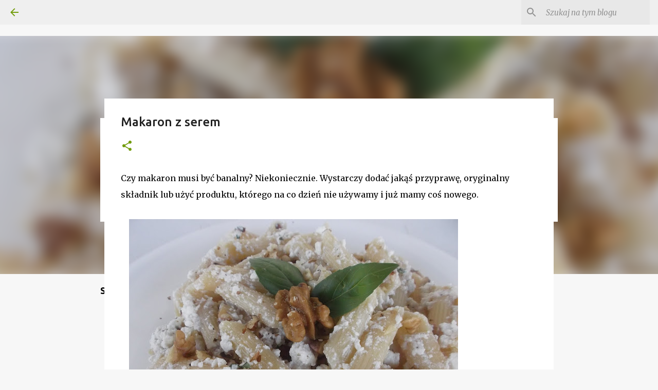

--- FILE ---
content_type: text/html; charset=utf-8
request_url: https://www.google.com/recaptcha/api2/aframe
body_size: 266
content:
<!DOCTYPE HTML><html><head><meta http-equiv="content-type" content="text/html; charset=UTF-8"></head><body><script nonce="Wt5AF0o6Wih5P1D6bHsnXQ">/** Anti-fraud and anti-abuse applications only. See google.com/recaptcha */ try{var clients={'sodar':'https://pagead2.googlesyndication.com/pagead/sodar?'};window.addEventListener("message",function(a){try{if(a.source===window.parent){var b=JSON.parse(a.data);var c=clients[b['id']];if(c){var d=document.createElement('img');d.src=c+b['params']+'&rc='+(localStorage.getItem("rc::a")?sessionStorage.getItem("rc::b"):"");window.document.body.appendChild(d);sessionStorage.setItem("rc::e",parseInt(sessionStorage.getItem("rc::e")||0)+1);localStorage.setItem("rc::h",'1769146279733');}}}catch(b){}});window.parent.postMessage("_grecaptcha_ready", "*");}catch(b){}</script></body></html>